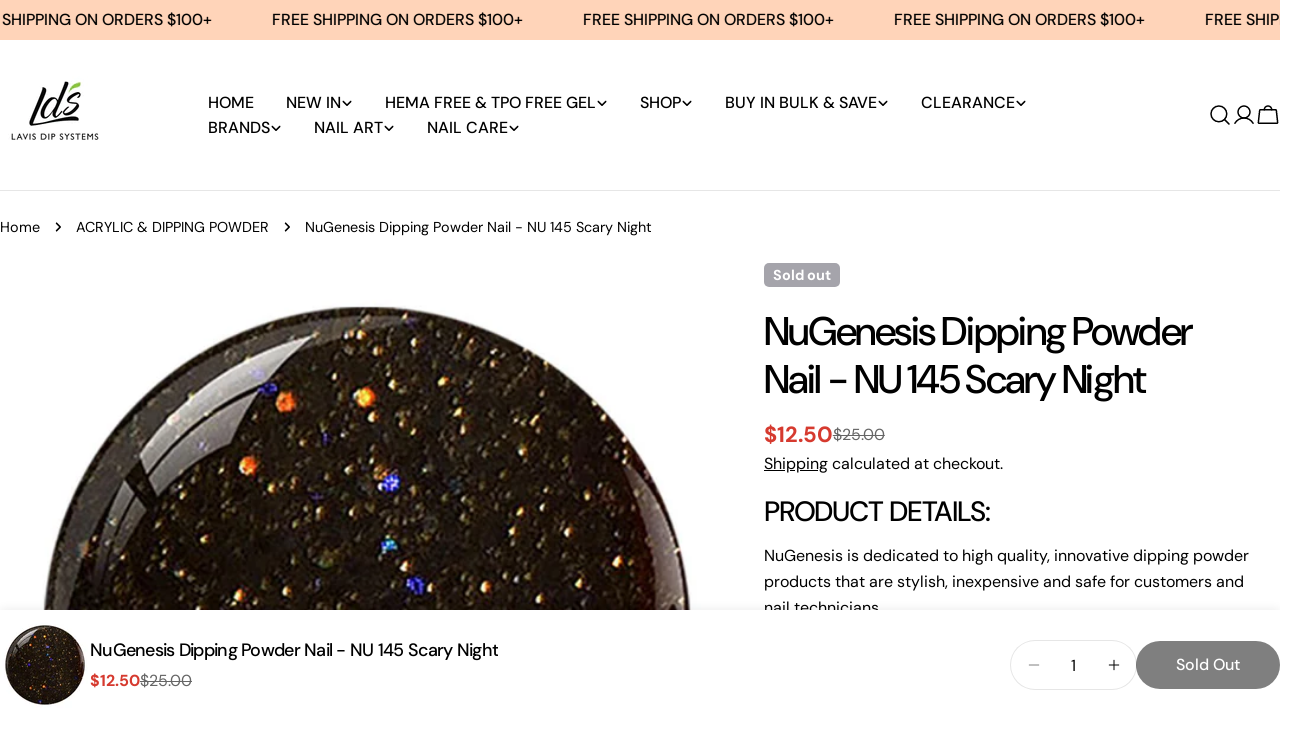

--- FILE ---
content_type: text/css
request_url: https://ldsnails.com/cdn/shop/t/20/assets/component-country-flag.css?v=34440972015563471671740449598
body_size: 446
content:
.f-country-flags{background:-webkit-image-set(url(//cdn.shopify.com/s/files/1/0646/2118/3226/t/6/assets/country-flags.png?v=37230036826556269641671675075) 1x,url(//cdn.shopify.com/s/files/1/0646/2118/3226/t/6/assets/country-flags-2x.png?v=119388446682176363021671675075) 2x) no-repeat top left;background:image-set(url(//cdn.shopify.com/s/files/1/0646/2118/3226/t/6/assets/country-flags.png?v=37230036826556269641671675075) 1x,url(//cdn.shopify.com/s/files/1/0646/2118/3226/t/6/assets/country-flags-2x.png?v=119388446682176363021671675075) 2x) no-repeat top left;width:20px;height:20px;flex-shrink:0;display:inline-block}.f-country-flags--AD{background-position:0 0}.f-country-flags--AE{background-position:-21px 0}.f-country-flags--AF{background-position:0 -21px}.f-country-flags--African_nion{background-position:-21px -21px}.f-country-flags--AG{background-position:-42px 0}.f-country-flags--AI{background-position:-42px -21px}.f-country-flags--AL{background-position:0 -42px}.f-country-flags--AM{background-position:-21px -42px}.f-country-flags--AMS{background-position:-42px -42px}.f-country-flags--AO{background-position:-63px 0}.f-country-flags--AQ{background-position:-63px -21px}.f-country-flags--AR{background-position:-63px -42px}.f-country-flags--AS{background-position:0 -63px}.f-country-flags--AT{background-position:-21px -63px}.f-country-flags--AU{background-position:-42px -63px}.f-country-flags--AW{background-position:-63px -63px}.f-country-flags--AX{background-position:-84px 0}.f-country-flags--AZ{background-position:-84px -21px}.f-country-flags--BA{background-position:-84px -42px}.f-country-flags--BB{background-position:-84px -63px}.f-country-flags--BD{background-position:0 -84px}.f-country-flags--BE{background-position:-21px -84px}.f-country-flags--BF{background-position:-42px -84px}.f-country-flags--BG{background-position:-63px -84px}.f-country-flags--BH{background-position:-84px -84px}.f-country-flags--BI{background-position:-105px 0}.f-country-flags--BJ{background-position:-105px -21px}.f-country-flags--BL{background-position:-105px -42px}.f-country-flags--BM{background-position:-105px -63px}.f-country-flags--BN{background-position:-105px -84px}.f-country-flags--BO{background-position:0 -105px}.f-country-flags--BQ-BO{background-position:-21px -105px}.f-country-flags--BQ-SA{background-position:-42px -105px}.f-country-flags--BQ-SE{background-position:-63px -105px}.f-country-flags--BR{background-position:-84px -105px}.f-country-flags--BS{background-position:-105px -105px}.f-country-flags--BT{background-position:-126px 0}.f-country-flags--BV{background-position:-126px -21px}.f-country-flags--BW{background-position:-126px -42px}.f-country-flags--BY{background-position:-126px -63px}.f-country-flags--BZ{background-position:-126px -84px}.f-country-flags--CA{background-position:-126px -105px}.f-country-flags--CC{background-position:0 -126px}.f-country-flags--CD{background-position:-21px -126px}.f-country-flags--CF{background-position:-42px -126px}.f-country-flags--CG{background-position:-63px -126px}.f-country-flags--CH{background-position:-84px -126px}.f-country-flags--CI{background-position:-105px -126px}.f-country-flags--CK{background-position:-126px -126px}.f-country-flags--CL{background-position:-147px 0}.f-country-flags--CM{background-position:-147px -21px}.f-country-flags--CN{background-position:-147px -42px}.f-country-flags--CO{background-position:-147px -63px}.f-country-flags--CR{background-position:-147px -84px}.f-country-flags--CU{background-position:-147px -105px}.f-country-flags--CV{background-position:-147px -126px}.f-country-flags--CW{background-position:0 -147px}.f-country-flags--CX{background-position:-21px -147px}.f-country-flags--CY{background-position:-42px -147px}.f-country-flags--CZ{background-position:-63px -147px}.f-country-flags--DE{background-position:-84px -147px}.f-country-flags--DJ{background-position:-105px -147px}.f-country-flags--DK{background-position:-126px -147px}.f-country-flags--DM{background-position:-147px -147px}.f-country-flags--DO{background-position:-168px 0}.f-country-flags--DZ{background-position:-168px -21px}.f-country-flags--EC{background-position:-168px -42px}.f-country-flags--EE{background-position:-168px -63px}.f-country-flags--EG{background-position:-168px -84px}.f-country-flags--EH{background-position:-168px -105px}.f-country-flags--ER{background-position:-168px -126px}.f-country-flags--ES{background-position:-168px -147px}.f-country-flags--ET{background-position:0 -168px}.f-country-flags--EUROPE{background-position:-21px -168px}.f-country-flags--FI{background-position:-42px -168px}.f-country-flags--FJ{background-position:-63px -168px}.f-country-flags--FK{background-position:-84px -168px}.f-country-flags--FM{background-position:-105px -168px}.f-country-flags--FO{background-position:-126px -168px}.f-country-flags--FR{background-position:-147px -168px}.f-country-flags--GA{background-position:-168px -168px}.f-country-flags--GB{background-position:-189px -63px}.f-country-flags--GB-NIR{background-position:-189px -21px}.f-country-flags--GB-SCT{background-position:-189px -42px}.f-country-flags--GB-UKM{background-position:-189px -63px}.f-country-flags--GB-WLS{background-position:-189px -84px}.f-country-flags--GD{background-position:-189px -105px}.f-country-flags--GE{background-position:-189px -126px}.f-country-flags--GF{background-position:-189px -147px}.f-country-flags--GG{background-position:-189px -168px}.f-country-flags--GH{background-position:0 -189px}.f-country-flags--GI{background-position:-21px -189px}.f-country-flags--GL{background-position:-42px -189px}.f-country-flags--GM{background-position:-63px -189px}.f-country-flags--GN{background-position:-84px -189px}.f-country-flags--GP{background-position:-105px -189px}.f-country-flags--GP{background-position:-126px -189px}.f-country-flags--GQ{background-position:-147px -189px}.f-country-flags--GR{background-position:-168px -189px}.f-country-flags--GS{background-position:-189px -189px}.f-country-flags--GT{background-position:-210px 0}.f-country-flags--GU{background-position:-210px -21px}.f-country-flags--GW{background-position:-210px -42px}.f-country-flags--GY{background-position:-210px -63px}.f-country-flags--HK{background-position:-210px -84px}.f-country-flags--HM{background-position:-210px -105px}.f-country-flags--HN{background-position:-210px -126px}.f-country-flags--HR{background-position:-210px -147px}.f-country-flags--HT{background-position:-210px -168px}.f-country-flags--HU{background-position:-210px -189px}.f-country-flags--ID{background-position:0 -210px}.f-country-flags--IE{background-position:-21px -210px}.f-country-flags--IL{background-position:-42px -210px}.f-country-flags--IM{background-position:-63px -210px}.f-country-flags--IN{background-position:-84px -210px}.f-country-flags--IO{background-position:-105px -210px}.f-country-flags--IQ{background-position:-126px -210px}.f-country-flags--IR{background-position:-147px -210px}.f-country-flags--IS{background-position:-168px -210px}.f-country-flags--IT{background-position:-189px -210px}.f-country-flags--JE{background-position:-210px -210px}.f-country-flags--JM{background-position:-231px 0}.f-country-flags--JO{background-position:-231px -21px}.f-country-flags--JP{background-position:-231px -42px}.f-country-flags--KG{background-position:-231px -63px}.f-country-flags--KH{background-position:-231px -84px}.f-country-flags--KI{background-position:-231px -105px}.f-country-flags--KM{background-position:-231px -126px}.f-country-flags--KN{background-position:-231px -147px}.f-country-flags--KN-SK{background-position:-231px -168px}.f-country-flags--KP{background-position:-231px -189px}.f-country-flags--KR{background-position:-231px -210px}.f-country-flags--KW{background-position:0 -231px}.f-country-flags--KY{background-position:-21px -231px}.f-country-flags--KZ{background-position:-42px -231px}.f-country-flags--LA{background-position:-63px -231px}.f-country-flags--LB{background-position:-84px -231px}.f-country-flags--LC{background-position:-105px -231px}.f-country-flags--LI{background-position:-126px -231px}.f-country-flags--LK{background-position:-147px -231px}.f-country-flags--LR{background-position:-168px -231px}.f-country-flags--LS{background-position:-189px -231px}.f-country-flags--LT{background-position:-210px -231px}.f-country-flags--LU{background-position:-231px -231px}.f-country-flags--LV{background-position:-252px 0}.f-country-flags--LY{background-position:-252px -21px}.f-country-flags--MA{background-position:-252px -42px}.f-country-flags--MC{background-position:-252px -63px}.f-country-flags--MD{background-position:-252px -84px}.f-country-flags--ME{background-position:-252px -105px}.f-country-flags--MF{background-position:-252px -126px}.f-country-flags--MG{background-position:-252px -147px}.f-country-flags--MH{background-position:-252px -168px}.f-country-flags--MK{background-position:-252px -189px}.f-country-flags--ML{background-position:-252px -210px}.f-country-flags--MM{background-position:-252px -231px}.f-country-flags--MN{background-position:0 -252px}.f-country-flags--MO{background-position:-21px -252px}.f-country-flags--MP{background-position:-42px -252px}.f-country-flags--MQ{background-position:-63px -252px}.f-country-flags--MQ-UNF{background-position:-84px -252px}.f-country-flags--MR{background-position:-105px -252px}.f-country-flags--MS{background-position:-126px -252px}.f-country-flags--MT{background-position:-147px -252px}.f-country-flags--MU{background-position:-168px -252px}.f-country-flags--MV{background-position:-189px -252px}.f-country-flags--MW{background-position:-210px -252px}.f-country-flags--MX{background-position:-231px -252px}.f-country-flags--MY{background-position:-252px -252px}.f-country-flags--MZ{background-position:-273px 0}.f-country-flags--NA{background-position:-273px -21px}.f-country-flags--NC{background-position:-273px -42px}.f-country-flags--NE{background-position:-273px -63px}.f-country-flags--NF{background-position:-273px -84px}.f-country-flags--NG{background-position:-273px -105px}.f-country-flags--NI{background-position:-273px -126px}.f-country-flags--NL{background-position:-273px -147px}.f-country-flags--NO{background-position:-273px -168px}.f-country-flags--NP{background-position:-273px -189px}.f-country-flags--NR{background-position:-273px -210px}.f-country-flags--NU{background-position:-273px -231px}.f-country-flags--NZ{background-position:-273px -252px}.f-country-flags--OM{background-position:0 -273px}.f-country-flags--PA{background-position:-21px -273px}.f-country-flags--PE{background-position:-42px -273px}.f-country-flags--PF{background-position:-63px -273px}.f-country-flags--PG{background-position:-84px -273px}.f-country-flags--PH{background-position:-105px -273px}.f-country-flags--PK{background-position:-126px -273px}.f-country-flags--PL{background-position:-147px -273px}.f-country-flags--PM{background-position:-168px -273px}.f-country-flags--Pf-UNF{background-position:-189px -273px}.f-country-flags--PN{background-position:-210px -273px}.f-country-flags--PR{background-position:-231px -273px}.f-country-flags--PS{background-position:-252px -273px}.f-country-flags--PT{background-position:-273px -273px}.f-country-flags--PW{background-position:-294px 0}.f-country-flags--PY{background-position:-294px -21px}.f-country-flags--QA{background-position:-294px -42px}.f-country-flags--RAINBOW{background-position:-294px -63px}.f-country-flags--RE{background-position:-294px -84px}.f-country-flags--RO{background-position:-294px -105px}.f-country-flags--RS{background-position:-294px -126px}.f-country-flags--RU{background-position:-294px -147px}.f-country-flags--RW{background-position:-294px -168px}.f-country-flags--SA{background-position:-294px -189px}.f-country-flags--SB{background-position:-294px -210px}.f-country-flags--SC{background-position:-294px -231px}.f-country-flags--SD{background-position:-294px -252px}.f-country-flags--SE{background-position:-294px -273px}.f-country-flags--SG{background-position:0 -294px}.f-country-flags--SH{background-position:-21px -294px}.f-country-flags--SI{background-position:-42px -294px}.f-country-flags--SJ{background-position:-63px -294px}.f-country-flags--SK{background-position:-84px -294px}.f-country-flags--SL{background-position:-105px -294px}.f-country-flags--SM{background-position:-126px -294px}.f-country-flags--SN{background-position:-147px -294px}.f-country-flags--SO{background-position:-168px -294px}.f-country-flags--SR{background-position:-189px -294px}.f-country-flags--SS{background-position:-210px -294px}.f-country-flags--ST{background-position:-231px -294px}.f-country-flags--SV{background-position:-252px -294px}.f-country-flags--SX{background-position:-273px -294px}.f-country-flags--SY{background-position:-294px -294px}.f-country-flags--SZ{background-position:-315px 0}.f-country-flags--TC{background-position:-315px -21px}.f-country-flags--TD{background-position:-315px -42px}.f-country-flags--TF{background-position:-315px -63px}.f-country-flags--TG{background-position:-315px -84px}.f-country-flags--TH{background-position:-315px -105px}.f-country-flags--TJ{background-position:-315px -126px}.f-country-flags--TK{background-position:-315px -147px}.f-country-flags--TL{background-position:-315px -168px}.f-country-flags--TM{background-position:-315px -189px}.f-country-flags--TN{background-position:-315px -210px}.f-country-flags--TO{background-position:-315px -231px}.f-country-flags--TR{background-position:-315px -252px}.f-country-flags--TT{background-position:-315px -273px}.f-country-flags--TV{background-position:-315px -294px}.f-country-flags--TW{background-position:0 -315px}.f-country-flags--TZ{background-position:-21px -315px}.f-country-flags--UA{background-position:-42px -315px}.f-country-flags--UG{background-position:-63px -315px}.f-country-flags--UM{background-position:-84px -315px}.f-country-flags--Union_f_outh_merican_ations{background-position:-105px -315px}.f-country-flags--US{background-position:-126px -315px}.f-country-flags--UY{background-position:-147px -315px}.f-country-flags--UZ{background-position:-168px -315px}.f-country-flags--VA{background-position:-189px -315px}.f-country-flags--VC{background-position:-210px -315px}.f-country-flags--VE{background-position:-231px -315px}.f-country-flags--VG{background-position:-252px -315px}.f-country-flags--VI{background-position:-273px -315px}.f-country-flags--VN{background-position:-294px -315px}.f-country-flags--VU{background-position:-315px -315px}.f-country-flags--WF{background-position:-336px 0}.f-country-flags--WS{background-position:-336px -21px}.f-country-flags--XK{background-position:-336px -42px}.f-country-flags--YE{background-position:-336px -63px}.f-country-flags--YT-UNF{background-position:-336px -84px}.f-country-flags--ZA{background-position:-336px -105px}.f-country-flags--ZM{background-position:-336px -126px}.f-country-flags--ZW{background-position:-336px -147px}
/*# sourceMappingURL=/cdn/shop/t/20/assets/component-country-flag.css.map?v=34440972015563471671740449598 */
